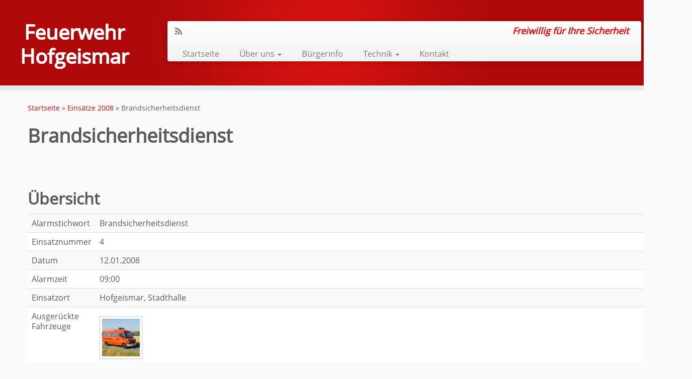

--- FILE ---
content_type: text/html; charset=UTF-8
request_url: https://feuerwehr-hofgeismar.de/brandsicherheitsdienst/
body_size: 10116
content:
<!DOCTYPE html>
<!--[if IE 7]>
<html class="ie ie7" lang="de">
<![endif]-->
<!--[if IE 8]>
<html class="ie ie8" lang="de">
<![endif]-->
<!--[if !(IE 7) | !(IE 8)  ]><!-->
<html lang="de">                          
<!--<![endif]-->

					<head>
				    <meta charset="UTF-8" />
				    <meta http-equiv="X-UA-Compatible" content="IE=9; IE=8; IE=7; IE=EDGE" />
            				    <meta name="viewport" content="width=device-width, initial-scale=1.0" />
				    <link rel="profile" href="http://gmpg.org/xfn/11" />
				    <link rel="pingback" href="https://feuerwehr-hofgeismar.de/xmlrpc.php" />

				   <!-- html5shiv for IE8 and less  -->
				    <!--[if lt IE 9]>
				      <script src="https://feuerwehr-hofgeismar.de/wp-content/themes/customizr/inc/assets/js/html5.js"></script>
				    <![endif]-->
				    <title>Brandsicherheitsdienst &#8211; Feuerwehr Hofgeismar</title>
<meta name='robots' content='max-image-preview:large' />
<link rel="alternate" type="application/rss+xml" title="Feuerwehr Hofgeismar &raquo; Feed" href="https://feuerwehr-hofgeismar.de/feed/" />
<link rel="alternate" type="application/rss+xml" title="Feuerwehr Hofgeismar &raquo; Kommentar-Feed" href="https://feuerwehr-hofgeismar.de/comments/feed/" />
		<!-- This site uses the Google Analytics by ExactMetrics plugin v7.12.1 - Using Analytics tracking - https://www.exactmetrics.com/ -->
							<script
				src="//www.googletagmanager.com/gtag/js?id=UA-116337729-1"  data-cfasync="false" data-wpfc-render="false" type="text/javascript" async></script>
			<script data-cfasync="false" data-wpfc-render="false" type="text/javascript">
				var em_version = '7.12.1';
				var em_track_user = true;
				var em_no_track_reason = '';
				
								var disableStrs = [
															'ga-disable-UA-116337729-1',
									];

				/* Function to detect opted out users */
				function __gtagTrackerIsOptedOut() {
					for (var index = 0; index < disableStrs.length; index++) {
						if (document.cookie.indexOf(disableStrs[index] + '=true') > -1) {
							return true;
						}
					}

					return false;
				}

				/* Disable tracking if the opt-out cookie exists. */
				if (__gtagTrackerIsOptedOut()) {
					for (var index = 0; index < disableStrs.length; index++) {
						window[disableStrs[index]] = true;
					}
				}

				/* Opt-out function */
				function __gtagTrackerOptout() {
					for (var index = 0; index < disableStrs.length; index++) {
						document.cookie = disableStrs[index] + '=true; expires=Thu, 31 Dec 2099 23:59:59 UTC; path=/';
						window[disableStrs[index]] = true;
					}
				}

				if ('undefined' === typeof gaOptout) {
					function gaOptout() {
						__gtagTrackerOptout();
					}
				}
								window.dataLayer = window.dataLayer || [];

				window.ExactMetricsDualTracker = {
					helpers: {},
					trackers: {},
				};
				if (em_track_user) {
					function __gtagDataLayer() {
						dataLayer.push(arguments);
					}

					function __gtagTracker(type, name, parameters) {
						if (!parameters) {
							parameters = {};
						}

						if (parameters.send_to) {
							__gtagDataLayer.apply(null, arguments);
							return;
						}

						if (type === 'event') {
							
														parameters.send_to = exactmetrics_frontend.ua;
							__gtagDataLayer(type, name, parameters);
													} else {
							__gtagDataLayer.apply(null, arguments);
						}
					}

					__gtagTracker('js', new Date());
					__gtagTracker('set', {
						'developer_id.dNDMyYj': true,
											});
															__gtagTracker('config', 'UA-116337729-1', {"forceSSL":"true"} );
										window.gtag = __gtagTracker;										(function () {
						/* https://developers.google.com/analytics/devguides/collection/analyticsjs/ */
						/* ga and __gaTracker compatibility shim. */
						var noopfn = function () {
							return null;
						};
						var newtracker = function () {
							return new Tracker();
						};
						var Tracker = function () {
							return null;
						};
						var p = Tracker.prototype;
						p.get = noopfn;
						p.set = noopfn;
						p.send = function () {
							var args = Array.prototype.slice.call(arguments);
							args.unshift('send');
							__gaTracker.apply(null, args);
						};
						var __gaTracker = function () {
							var len = arguments.length;
							if (len === 0) {
								return;
							}
							var f = arguments[len - 1];
							if (typeof f !== 'object' || f === null || typeof f.hitCallback !== 'function') {
								if ('send' === arguments[0]) {
									var hitConverted, hitObject = false, action;
									if ('event' === arguments[1]) {
										if ('undefined' !== typeof arguments[3]) {
											hitObject = {
												'eventAction': arguments[3],
												'eventCategory': arguments[2],
												'eventLabel': arguments[4],
												'value': arguments[5] ? arguments[5] : 1,
											}
										}
									}
									if ('pageview' === arguments[1]) {
										if ('undefined' !== typeof arguments[2]) {
											hitObject = {
												'eventAction': 'page_view',
												'page_path': arguments[2],
											}
										}
									}
									if (typeof arguments[2] === 'object') {
										hitObject = arguments[2];
									}
									if (typeof arguments[5] === 'object') {
										Object.assign(hitObject, arguments[5]);
									}
									if ('undefined' !== typeof arguments[1].hitType) {
										hitObject = arguments[1];
										if ('pageview' === hitObject.hitType) {
											hitObject.eventAction = 'page_view';
										}
									}
									if (hitObject) {
										action = 'timing' === arguments[1].hitType ? 'timing_complete' : hitObject.eventAction;
										hitConverted = mapArgs(hitObject);
										__gtagTracker('event', action, hitConverted);
									}
								}
								return;
							}

							function mapArgs(args) {
								var arg, hit = {};
								var gaMap = {
									'eventCategory': 'event_category',
									'eventAction': 'event_action',
									'eventLabel': 'event_label',
									'eventValue': 'event_value',
									'nonInteraction': 'non_interaction',
									'timingCategory': 'event_category',
									'timingVar': 'name',
									'timingValue': 'value',
									'timingLabel': 'event_label',
									'page': 'page_path',
									'location': 'page_location',
									'title': 'page_title',
								};
								for (arg in args) {
																		if (!(!args.hasOwnProperty(arg) || !gaMap.hasOwnProperty(arg))) {
										hit[gaMap[arg]] = args[arg];
									} else {
										hit[arg] = args[arg];
									}
								}
								return hit;
							}

							try {
								f.hitCallback();
							} catch (ex) {
							}
						};
						__gaTracker.create = newtracker;
						__gaTracker.getByName = newtracker;
						__gaTracker.getAll = function () {
							return [];
						};
						__gaTracker.remove = noopfn;
						__gaTracker.loaded = true;
						window['__gaTracker'] = __gaTracker;
					})();
									} else {
										console.log("");
					(function () {
						function __gtagTracker() {
							return null;
						}

						window['__gtagTracker'] = __gtagTracker;
						window['gtag'] = __gtagTracker;
					})();
									}
			</script>
				<!-- / Google Analytics by ExactMetrics -->
		<script type="text/javascript">
window._wpemojiSettings = {"baseUrl":"https:\/\/s.w.org\/images\/core\/emoji\/14.0.0\/72x72\/","ext":".png","svgUrl":"https:\/\/s.w.org\/images\/core\/emoji\/14.0.0\/svg\/","svgExt":".svg","source":{"concatemoji":"https:\/\/feuerwehr-hofgeismar.de\/wp-includes\/js\/wp-emoji-release.min.js?ver=6.1.9"}};
/*! This file is auto-generated */
!function(e,a,t){var n,r,o,i=a.createElement("canvas"),p=i.getContext&&i.getContext("2d");function s(e,t){var a=String.fromCharCode,e=(p.clearRect(0,0,i.width,i.height),p.fillText(a.apply(this,e),0,0),i.toDataURL());return p.clearRect(0,0,i.width,i.height),p.fillText(a.apply(this,t),0,0),e===i.toDataURL()}function c(e){var t=a.createElement("script");t.src=e,t.defer=t.type="text/javascript",a.getElementsByTagName("head")[0].appendChild(t)}for(o=Array("flag","emoji"),t.supports={everything:!0,everythingExceptFlag:!0},r=0;r<o.length;r++)t.supports[o[r]]=function(e){if(p&&p.fillText)switch(p.textBaseline="top",p.font="600 32px Arial",e){case"flag":return s([127987,65039,8205,9895,65039],[127987,65039,8203,9895,65039])?!1:!s([55356,56826,55356,56819],[55356,56826,8203,55356,56819])&&!s([55356,57332,56128,56423,56128,56418,56128,56421,56128,56430,56128,56423,56128,56447],[55356,57332,8203,56128,56423,8203,56128,56418,8203,56128,56421,8203,56128,56430,8203,56128,56423,8203,56128,56447]);case"emoji":return!s([129777,127995,8205,129778,127999],[129777,127995,8203,129778,127999])}return!1}(o[r]),t.supports.everything=t.supports.everything&&t.supports[o[r]],"flag"!==o[r]&&(t.supports.everythingExceptFlag=t.supports.everythingExceptFlag&&t.supports[o[r]]);t.supports.everythingExceptFlag=t.supports.everythingExceptFlag&&!t.supports.flag,t.DOMReady=!1,t.readyCallback=function(){t.DOMReady=!0},t.supports.everything||(n=function(){t.readyCallback()},a.addEventListener?(a.addEventListener("DOMContentLoaded",n,!1),e.addEventListener("load",n,!1)):(e.attachEvent("onload",n),a.attachEvent("onreadystatechange",function(){"complete"===a.readyState&&t.readyCallback()})),(e=t.source||{}).concatemoji?c(e.concatemoji):e.wpemoji&&e.twemoji&&(c(e.twemoji),c(e.wpemoji)))}(window,document,window._wpemojiSettings);
</script>
<style type="text/css">
img.wp-smiley,
img.emoji {
	display: inline !important;
	border: none !important;
	box-shadow: none !important;
	height: 1em !important;
	width: 1em !important;
	margin: 0 0.07em !important;
	vertical-align: -0.1em !important;
	background: none !important;
	padding: 0 !important;
}
</style>
	<link rel='stylesheet' id='twoclick-social-media-buttons-css' href='https://feuerwehr-hofgeismar.de/wp-content/plugins/2-click-socialmedia-buttons/css/socialshareprivacy-min.css?ver=1.6.4' type='text/css' media='all' />
<link rel='stylesheet' id='customizr-common-css' href='https://feuerwehr-hofgeismar.de/wp-content/themes/customizr/inc/assets/css/tc_common.min.css?ver=3.4.21' type='text/css' media='all' />
<link rel='stylesheet' id='customizr-skin-css' href='https://feuerwehr-hofgeismar.de/wp-content/themes/customizr/inc/assets/css/red.min.css?ver=3.4.21' type='text/css' media='all' />
<style id='customizr-skin-inline-css' type='text/css'>
        @font-face {
          font-family: 'FontAwesome';
          src:url('https://feuerwehr-hofgeismar.de/wp-content/themes/customizr/inc/assets/css/fonts/fonts/fontawesome-webfont.eot');
          src:url('https://feuerwehr-hofgeismar.de/wp-content/themes/customizr/inc/assets/css/fonts/fonts/fontawesome-webfont.eot?#iefix') format('embedded-opentype'),
              url('https://feuerwehr-hofgeismar.de/wp-content/themes/customizr/inc/assets/css/fonts/fonts/fontawesome-webfont.woff2') format('woff2'),
              url('https://feuerwehr-hofgeismar.de/wp-content/themes/customizr/inc/assets/css/fonts/fonts/fontawesome-webfont.woff') format('woff'),
              url('https://feuerwehr-hofgeismar.de/wp-content/themes/customizr/inc/assets/css/fonts/fonts/fontawesome-webfont.ttf') format('truetype'),
              url('https://feuerwehr-hofgeismar.de/wp-content/themes/customizr/inc/assets/css/fonts/fonts/fontawesome-webfont.svg#fontawesomeregular') format('svg');
        }
        
table { border-collapse: separate; }
                         body table { border-collapse: collapse; }
                        
.sticky-enabled .tc-shrink-on .site-logo img {
    					height:30px!important;width:auto!important
    				}

    				.sticky-enabled .tc-shrink-on .brand .site-title {
    					font-size:0.6em;opacity:0.8;line-height:1.2em
    				}

          .comments-link .tc-comment-bubble {
            color: #F00;
            border: 2px solid #F00;
          }
          .comments-link .tc-comment-bubble:before {
            border-color: #F00;
          }
        
.navbar .nav > li > a:first-letter {
          font-size: 17px;
        }

</style>
<link rel='stylesheet' id='customizr-style-css' href='https://feuerwehr-hofgeismar.de/wp-content/themes/customizr-child/style.css?ver=3.4.21' type='text/css' media='all' />
<link rel='stylesheet' id='fancyboxcss-css' href='https://feuerwehr-hofgeismar.de/wp-content/themes/customizr/inc/assets/js/fancybox/jquery.fancybox-1.3.4.min.css?ver=6.1.9' type='text/css' media='all' />
<script type='text/javascript' src='https://feuerwehr-hofgeismar.de/wp-includes/js/jquery/jquery.min.js?ver=3.6.1' id='jquery-core-js'></script>
<script type='text/javascript' src='https://feuerwehr-hofgeismar.de/wp-includes/js/jquery/jquery-migrate.min.js?ver=3.3.2' id='jquery-migrate-js'></script>
<script type='text/javascript' src='https://feuerwehr-hofgeismar.de/wp-content/plugins/google-analytics-dashboard-for-wp/assets/js/frontend-gtag.min.js?ver=7.12.1' id='exactmetrics-frontend-script-js'></script>
<script data-cfasync="false" data-wpfc-render="false" type="text/javascript" id='exactmetrics-frontend-script-js-extra'>/* <![CDATA[ */
var exactmetrics_frontend = {"js_events_tracking":"true","download_extensions":"zip,ra,mp,avi,flv,mpeg,pdf,doc,ppt,xls,jp,png,gif,tiff,bmp,txt","inbound_paths":"[{\"path\":\"\\\/go\\\/\",\"label\":\"affiliate\"},{\"path\":\"\\\/recommend\\\/\",\"label\":\"affiliate\"}]","home_url":"https:\/\/feuerwehr-hofgeismar.de","hash_tracking":"false","ua":"UA-116337729-1","v4_id":""};/* ]]> */
</script>
<script type='text/javascript' src='https://feuerwehr-hofgeismar.de/wp-content/themes/customizr/inc/assets/js/modernizr.min.js?ver=3.4.21' id='modernizr-js'></script>
<script type='text/javascript' src='https://feuerwehr-hofgeismar.de/wp-content/themes/customizr/inc/assets/js/fancybox/jquery.fancybox-1.3.4.min.js?ver=3.4.21' id='tc-fancybox-js'></script>
<script type='text/javascript' id='tc-scripts-js-extra'>
/* <![CDATA[ */
var TCParams = {"_disabled":[],"FancyBoxState":"1","FancyBoxAutoscale":"1","SliderName":"","SliderDelay":"","SliderHover":"1","centerSliderImg":"1","SmoothScroll":{"Enabled":true,"Options":{"touchpadSupport":false}},"anchorSmoothScroll":"linear","anchorSmoothScrollExclude":{"simple":["[class*=edd]",".tc-carousel-control",".carousel-control","[data-toggle=\"modal\"]","[data-toggle=\"dropdown\"]","[data-toggle=\"tooltip\"]","[data-toggle=\"popover\"]","[data-toggle=\"collapse\"]","[data-toggle=\"tab\"]","[class*=upme]","[class*=um-]"],"deep":{"classes":[],"ids":[]}},"ReorderBlocks":"1","centerAllImg":"1","HasComments":"","LeftSidebarClass":".span3.left.tc-sidebar","RightSidebarClass":".span3.right.tc-sidebar","LoadModernizr":"1","stickyCustomOffset":{"_initial":0,"_scrolling":0,"options":{"_static":true,"_element":""}},"stickyHeader":"","dropdowntoViewport":"0","timerOnScrollAllBrowsers":"1","extLinksStyle":"","extLinksTargetExt":"","extLinksSkipSelectors":{"classes":["btn","button"],"ids":[]},"dropcapEnabled":"","dropcapWhere":{"post":"","page":""},"dropcapMinWords":"50","dropcapSkipSelectors":{"tags":["IMG","IFRAME","H1","H2","H3","H4","H5","H6","BLOCKQUOTE","UL","OL"],"classes":["btn"],"id":[]},"imgSmartLoadEnabled":"","imgSmartLoadOpts":{"parentSelectors":[".article-container",".__before_main_wrapper",".widget-front"],"opts":{"excludeImg":[".tc-holder-img"]}},"goldenRatio":"1.618","gridGoldenRatioLimit":"350","isSecondMenuEnabled":"","secondMenuRespSet":"in-sn-before"};
/* ]]> */
</script>
<script type='text/javascript' src='https://feuerwehr-hofgeismar.de/wp-content/themes/customizr/inc/assets/js/tc-scripts.min.js?ver=3.4.21' id='tc-scripts-js'></script>
<link rel="https://api.w.org/" href="https://feuerwehr-hofgeismar.de/wp-json/" /><link rel="alternate" type="application/json" href="https://feuerwehr-hofgeismar.de/wp-json/wp/v2/posts/3122" /><link rel="EditURI" type="application/rsd+xml" title="RSD" href="https://feuerwehr-hofgeismar.de/xmlrpc.php?rsd" />
<link rel="wlwmanifest" type="application/wlwmanifest+xml" href="https://feuerwehr-hofgeismar.de/wp-includes/wlwmanifest.xml" />
<meta name="generator" content="WordPress 6.1.9" />
<link rel="canonical" href="https://feuerwehr-hofgeismar.de/brandsicherheitsdienst/" />
<link rel='shortlink' href='https://feuerwehr-hofgeismar.de/?p=3122' />
<link rel="alternate" type="application/json+oembed" href="https://feuerwehr-hofgeismar.de/wp-json/oembed/1.0/embed?url=https%3A%2F%2Ffeuerwehr-hofgeismar.de%2Fbrandsicherheitsdienst%2F" />
<link rel="alternate" type="text/xml+oembed" href="https://feuerwehr-hofgeismar.de/wp-json/oembed/1.0/embed?url=https%3A%2F%2Ffeuerwehr-hofgeismar.de%2Fbrandsicherheitsdienst%2F&#038;format=xml" />

<!-- OpenGraph Tags (added by 2-Click Social Media Buttons) -->
<meta property="og:site_name" content="Feuerwehr Hofgeismar"/>
<meta property="og:locale" content="de_DE"/>
<meta property="og:locale:alternate" content="de_DE"/>
<meta property="og:type" content="article"/>
<meta property="og:title" content="Brandsicherheitsdienst"/>
<meta property="og:url" content="https://feuerwehr-hofgeismar.de/brandsicherheitsdienst/"/>
<meta property="og:description" content=""/>
<!-- /OpenGraph Tags -->

<!-- All in one Favicon 4.7 --><link rel="icon" href="https://feuerwehr-hofgeismar.de/wp-content/uploads/2014/06/Wappen_Hofgeismar1.png" type="image/png"/>
				</head>
				
	<body class="post-template-default single single-post postid-3122 single-format-standard tc-fade-hover-links tc-no-sidebar tc-no-sticky-header skin-red tc-regular-menu" itemscope itemtype="http://schema.org/WebPage">
		
		<link href='/wp-content/themes/customizr-child/inc/css/opensans.css' rel='stylesheet' type='text/css'>
		
	   	<header class="tc-header clearfix row-fluid redGlowBackground biggernavbar" role="banner">

			      <div class="brand span3 pull-left ">

        <h1><a class="site-title" href="https://feuerwehr-hofgeismar.de/" title="Feuerwehr Hofgeismar | Freiwillig für Ihre Sicherheit">Feuerwehr Hofgeismar</a></h1>
      </div> <!-- brand span3 pull-left -->
      <div class="container outside"><h2 class="site-description">Freiwillig für Ihre Sicherheit</h2></div>      	<div class="navbar-wrapper clearfix span9 tc-submenu-fade tc-submenu-move tc-open-on-click left">
        	<div class="navbar resp">
          		<div class="navbar-inner" role="navigation">
            		<div class="row-fluid">
              		<div class="social-block span5" ><a class="social-icon icon-feed" href="https://feuerwehr-hofgeismar.de/feed/rss/" title="RSS-Feed abonnieren"  ></a></div><h2 class="span7 inside site-description">Freiwillig für Ihre Sicherheit</h2><div class="nav-collapse collapse"><div class="menu-mainmenu-container"><ul id="menu-mainmenu-2" class="nav"><li class="menu-item menu-item-type-custom menu-item-object-custom menu-item-home menu-item-12"><a href="https://feuerwehr-hofgeismar.de">Startseite</a></li>
<li class="menu-item menu-item-type-custom menu-item-object-custom menu-item-has-children dropdown menu-item-242"><a class="dropdown-toggle" data-toggle="dropdown" data-target="#" href="#">Über uns <strong class="caret"></strong></a>
<ul class="dropdown-menu">
	<li class="menu-item menu-item-type-post_type menu-item-object-page menu-item-247"><a href="https://feuerwehr-hofgeismar.de/einsatzabteilung/">Einsatzabteilung</a></li>
	<li class="menu-item menu-item-type-post_type menu-item-object-page menu-item-336"><a href="https://feuerwehr-hofgeismar.de/jugendfeuerwehr/">Jugendfeuerwehr</a></li>
	<li class="menu-item menu-item-type-post_type menu-item-object-page menu-item-354"><a href="https://feuerwehr-hofgeismar.de/feuerwehrverein/">Feuerwehrverein</a></li>
	<li class="menu-item menu-item-type-post_type menu-item-object-page menu-item-433"><a href="https://feuerwehr-hofgeismar.de/sachgebiete/">Sachgebiete</a></li>
</ul>
</li>
<li class="menu-item menu-item-type-post_type menu-item-object-page menu-item-240"><a href="https://feuerwehr-hofgeismar.de/buergerinfo/">Bürgerinfo</a></li>
<li class="menu-item menu-item-type-custom menu-item-object-custom menu-item-has-children dropdown menu-item-241"><a class="dropdown-toggle" data-toggle="dropdown" data-target="#" href="#">Technik <strong class="caret"></strong></a>
<ul class="dropdown-menu">
	<li class="menu-item menu-item-type-post_type menu-item-object-page menu-item-23"><a href="https://feuerwehr-hofgeismar.de/fahrzeuge/">Fahrzeuge</a></li>
	<li class="menu-item menu-item-type-post_type menu-item-object-page menu-item-5166"><a href="https://feuerwehr-hofgeismar.de/geraete/">Geräte</a></li>
</ul>
</li>
<li class="menu-item menu-item-type-post_type menu-item-object-page menu-item-5225"><a href="https://feuerwehr-hofgeismar.de/kontakt/">Kontakt</a></li>
</ul></div></div><div class="btn-toggle-nav pull-right"><button type="button" class="btn menu-btn" data-toggle="collapse" data-target=".nav-collapse" title="Menü öffnen"><span class="icon-bar"></span><span class="icon-bar"></span><span class="icon-bar"></span> </button></div>          			</div><!-- /.row-fluid -->
          		</div><!-- /.navbar-inner -->
        	</div><!-- /.navbar resp -->
      	</div><!-- /.navbar-wrapper -->
    	         </header>

		<div id="main-wrapper" class="container">

    <div class="tc-hot-crumble container" role="navigation"><div class="row"><div class="span12"><div class="breadcrumb-trail breadcrumbs" itemprop="breadcrumb"><span class="trail-begin"><a href="https://feuerwehr-hofgeismar.de" title="Feuerwehr Hofgeismar" rel="home" class="trail-begin">Startseite</a></span> <span class="sep">&raquo;</span> <a href="https://feuerwehr-hofgeismar.de/einsaetze-2008/">Eins&auml;tze 2008</a> <span class="sep">&raquo;</span> <span class="trail-end">Brandsicherheitsdienst</span></div></div></div></div>
    <div class="container" role="main">
        <div class="row column-content-wrapper">

            
                <div id="content" class="span12 article-container tc-gallery-style">

                    
                        
                                                                                    
                                                                    <article id="post-3122" class="row-fluid post-3122 post type-post status-publish format-standard hentry category-einsatz">
                                                <header class="entry-header">
          <h1 class="entry-title ">Brandsicherheitsdienst</h1><div class="entry-meta">Dieser Eintrag wurde veröffentlicht unter <a class="btn btn-mini btn-tag" href="https://feuerwehr-hofgeismar.de/category/einsatz/" title="Alle Beiträge in Einsatz ansehen"> Einsatz </a> am <a href="https://feuerwehr-hofgeismar.de/2014/01/18/" title="13:55" rel="bookmark"><time class="entry-date updated" datetime="2014-01-18T13:55:27+02:00">18. Januar 2014</time></a> <span class="by-author">von <span class="author vcard"><a class="url fn n" href="https://feuerwehr-hofgeismar.de/author/wp_daniel/" title="Alle Beiträge von Daniel Weber anzeigen" rel="author">Daniel Weber</a></span></span> </div><hr class="featurette-divider __before_content">        </header>
                  <section class="entry-content ">
              
<div class="container">
    <h2>Übersicht</h2>
    <table class="table table-striped">
        <tbody>
                <tr>
            <td>Alarmstichwort</td>
            <td>Brandsicherheitsdienst</td>
        </tr>
                <tr>
            <td>Einsatznummer</td>
                        <td>4</td>
        </tr>
                <tr>
            <td>Datum</td>
            <td>12.01.2008</td>
        </tr>
                        <tr>
            <td>Alarmzeit</td>
            <td>09:00</td>
        </tr>
                                <tr>
            <td>Einsatzort</td>
            <td>Hofgeismar, Stadthalle</td>
        </tr>
                        <tr>
            <td>Ausgerückte Fahrzeuge</td>
            <td>
                                                <div class="container">					
					
													<div class="row operationvehiclerow">
																		<div class="span2">
							<a href="einsatzleitwagen-elw-alt"><img class="img-polaroid operationvehicleimg"
								 src="https://feuerwehr-hofgeismar.de/wp-content/themes/customizr-child/vehicle/elw-150x150.jpg"/></a>
						</div>
													</div>
																						
                </div>
            </td>
        </tr>
                                        </tbody>
    </table>
        <div class="container">
        </div>

</div>
<div class="twoclick_social_bookmarks_post_3122 social_share_privacy clearfix 1.6.4 locale-de_DE sprite-de_DE"></div><div class="twoclick-js"><script type="text/javascript">/* <![CDATA[ */
jQuery(document).ready(function($){if($('.twoclick_social_bookmarks_post_3122')){$('.twoclick_social_bookmarks_post_3122').socialSharePrivacy({"services":{"facebook":{"status":"on","txt_info":"2 Klicks f\u00fcr mehr Datenschutz: Erst wenn Sie hier klicken, wird der Button aktiv und Sie k\u00f6nnen Ihre Empfehlung an Facebook senden. Schon beim Aktivieren werden Daten an Dritte \u00fcbertragen - siehe <em>i<\/em>.","perma_option":"on","action":"like","language":"de_DE"},"twitter":{"reply_to":"","tweet_text":"Brandsicherheitsdienst%20%C2%BB%20Feuerwehr%20Hofgeismar","status":"on","txt_info":"2 Klicks f\u00fcr mehr Datenschutz: Erst wenn Sie hier klicken, wird der Button aktiv und Sie k\u00f6nnen Ihre Empfehlung an Twitter senden. Schon beim Aktivieren werden Daten an Dritte \u00fcbertragen - siehe <em>i<\/em>.","perma_option":"on","language":"de","referrer_track":""},"gplus":{"status":"on","txt_info":"2 Klicks f\u00fcr mehr Datenschutz: Erst wenn Sie hier klicken, wird der Button aktiv und Sie k\u00f6nnen Ihre Empfehlung an Google+ senden. Schon beim Aktivieren werden Daten an Dritte \u00fcbertragen - siehe <em>i<\/em>.","perma_option":"on","referrer_track":""}},"txt_help":"Wenn Sie diese Felder durch einen Klick aktivieren, werden Informationen an Facebook, Twitter, Flattr, Xing, t3n, LinkedIn, Pinterest oder Google eventuell ins Ausland \u00fcbertragen und unter Umst\u00e4nden auch dort gespeichert. N\u00e4heres erfahren Sie durch einen Klick auf das <em>i<\/em>.","settings_perma":"Dauerhaft aktivieren und Daten\u00fcber-tragung zustimmen:","info_link":"http:\/\/www.heise.de\/ct\/artikel\/2-Klicks-fuer-mehr-Datenschutz-1333879.html","uri":"https:\/\/feuerwehr-hofgeismar.de\/brandsicherheitsdienst\/","post_id":3122,"post_title_referrer_track":"Brandsicherheitsdienst","display_infobox":"on"});}});
/* ]]&gt; */</script></div>                        </section><!-- .entry-content -->
                                            </article>
                                
                            
                        
                    

<div id="comments" class="comments-area">
	
	
	
</div><!-- #comments .comments-area -->
        
          <hr class="featurette-divider __after_loop">
        <nav id="nav-below" class="navigation" role="navigation">

              <h3 class="assistive-text">
                Beitragsnavigation              </h3>

              <ul class="pager">
                                  <li class="previous">
                    <span class="nav-previous">
                      <a href="https://feuerwehr-hofgeismar.de/brandmeldeanlage-2/" rel="prev"><span class="meta-nav">&larr;</span> Brandmeldeanlage</a>                    </span>
                  </li>
                                                  <li class="next">
                    <span class="nav-next">
                        <a href="https://feuerwehr-hofgeismar.de/brandmeldeanlage-3/" rel="next">Brandmeldeanlage <span class="meta-nav">&rarr;</span></a>                    </span>
                  </li>
                              </ul>

          </nav><!-- //#nav-below .navigation -->

        
        
                </div><!--.article-container -->

           
        </div><!--.row -->
    </div><!-- .container role: main -->

    
</div><!-- //#main-wrapper -->

  		<!-- FOOTER -->
  		<footer id="footer" class="">
  		 					<div class="container footer-widgets  no-widget-icons">
                    <div class="row widget-area" role="complementary">
												
							<div id="footer_one" class="span4">
																
										<aside id="text-3" class="widget widget_text"><h3 class="widget-title">KONTAKT</h3>			<div class="textwidget">Freiwillige Feuerwehr<br/> Hofgeismar<br/> 
Kasinoweg 18<br/> 
34369 Hofgeismar</div>
		</aside><aside id="nav_menu-5" class="widget widget_nav_menu"><div class="menu-footercontactmenu-container"><ul id="menu-footercontactmenu" class="menu"><li id="menu-item-5310" class="menu-item menu-item-type-post_type menu-item-object-page menu-item-5310"><a href="https://feuerwehr-hofgeismar.de/kontakt/">Kontakt</a></li>
<li id="menu-item-5311" class="menu-item menu-item-type-post_type menu-item-object-page menu-item-5311"><a href="https://feuerwehr-hofgeismar.de/impressum/">Impressum</a></li>
<li id="menu-item-5432" class="menu-item menu-item-type-post_type menu-item-object-page menu-item-5432"><a href="https://feuerwehr-hofgeismar.de/disclaimer/">Disclaimer</a></li>
</ul></div></aside>
																							</div><!-- .{$key}_widget_class -->

						
							<div id="footer_two" class="span4">
																
										<aside id="nav_menu-7" class="widget widget_nav_menu"><h3 class="widget-title">QUICKLINKS</h3><div class="menu-footerquicklinks-container"><ul id="menu-footerquicklinks" class="menu"><li id="menu-item-5335" class="menu-item menu-item-type-post_type menu-item-object-page menu-item-5335"><a href="https://feuerwehr-hofgeismar.de/einsatzabteilung/ehrenamt-feuerwehr/">Jetzt mitmachen!</a></li>
<li id="menu-item-5332" class="menu-item menu-item-type-post_type menu-item-object-page menu-item-5332"><a href="https://feuerwehr-hofgeismar.de/links/">Links</a></li>
<li id="menu-item-5336" class="menu-item menu-item-type-post_type menu-item-object-page menu-item-5336"><a href="https://feuerwehr-hofgeismar.de/buergerinfo/">Bürgerinfo</a></li>
<li id="menu-item-5333" class="menu-item menu-item-type-custom menu-item-object-custom menu-item-5333"><a href="https://feuerwehr-hofgeismar.de/feed/">RSS-Feed</a></li>
<li id="menu-item-5418" class="menu-item menu-item-type-post_type menu-item-object-page menu-item-5418"><a href="https://feuerwehr-hofgeismar.de/sitemap/">Sitemap</a></li>
</ul></div></aside>
																							</div><!-- .{$key}_widget_class -->

						
							<div id="footer_three" class="span4">
																
										<aside id="text-5" class="widget widget_text">			<div class="textwidget"><img style="margin-top:10px;" width="150px" src="/wp-content/uploads/2014/06/Wappen_Hofgeismar.png"/></div>
		</aside>
																							</div><!-- .{$key}_widget_class -->

																	</div><!-- .row.widget-area -->
				</div><!--.footer-widgets -->
				    				 <div class="colophon">
			 	<div class="container">
			 		<div class="row-fluid">
					    <div class="span3 social-block pull-left"><span class="tc-footer-social-links-wrapper" ><a class="social-icon icon-feed" href="https://feuerwehr-hofgeismar.de/feed/rss/" title="RSS-Feed abonnieren"  ></a></span></div><div class="span6 credits"><p>&middot; <span class="tc-copyright-text">&copy; 2026</span> <a href="https://feuerwehr-hofgeismar.de" title="Feuerwehr Hofgeismar" rel="bookmark">Feuerwehr Hofgeismar</a> &middot; <span class="tc-credits-text">Designed by</span> <a href="http://presscustomizr.com/">Press Customizr</a> &middot; <span class="tc-wp-powered-text">Powered by</span> <a class="icon-wordpress" target="_blank" href="https://wordpress.org" title="Powered by Wordpress"></a> &middot;</p></div>	      			</div><!-- .row-fluid -->
	      		</div><!-- .container -->
	      	</div><!-- .colophon -->
	    	  		</footer>
    </div><!-- //#tc-page-wrapper -->
		<script type='text/javascript' src='https://feuerwehr-hofgeismar.de/wp-content/plugins/2-click-socialmedia-buttons/js/social_bookmarks-min.js?ver=1.6.4' id='twoclick-social-media-buttons-jquery-js'></script>
<script type='text/javascript' src='https://feuerwehr-hofgeismar.de/wp-includes/js/comment-reply.min.js?ver=6.1.9' id='comment-reply-js'></script>
<script type='text/javascript' src='https://feuerwehr-hofgeismar.de/wp-includes/js/jquery/ui/core.min.js?ver=1.13.2' id='jquery-ui-core-js'></script>
<div class="tc-btt-wrapper"><i class="btt-arrow"></i></div>	</body>
	</html>

--- FILE ---
content_type: text/css
request_url: https://feuerwehr-hofgeismar.de/wp-content/themes/customizr-child/style.css?ver=3.4.21
body_size: 10788
content:
/*
 Theme Name:   Customizr Child
 Theme URI:    http://www.themesandco.com/customizr
 Description:  Customizr Child Theme
 Author:       Dennis Kniep / Daniel Weber
 Template:     customizr
 Version:      1.0.0
 Text Domain:  customizr-child
*/

@import url("../customizr/style.css");

body{
  font-family: 'Open Sans', sans-serif !important;
}

.entry-content{
  font-size: 20px;
  line-height: 28px;
}

/* =404
-------------------------------------------------------------- */
#content404 {	
    margin-top: 80px;
	margin-left: 10px;
	margin-bottom: 80px;
	height: 414px;
	width: 100%;
	max-width: 615px;
	background-size: contain;
	background:url(http://feuerwehr-hofgeismar.de/wp-content/uploads/2014/06/GrisuTransparent.png) no-repeat scroll right center;
}

#content404 h1{
	padding-top: 50px;
	padding-left: 30px;
	padding-right: 140px;
}

#content404 p{
	padding-left: 40px;    
    padding-right: 140px;
}

/* =Widgets
-------------------------------------------------------------- */
.widget{
	padding-bottom: 30px;
}

.widget ul{
  padding: 0 10px;
}

.widget li{
  padding-left: 5px;
}

.widget.widget_custom_field li:before {
content: '\203A';
position: relative;
left: -10px;
color: #e10707;
-webkit-transition: left .2s;
-moz-transition: left .2s;
-ms-transition: left .2s;
-o-transition: left .2s;
transition: left .2s;
}

.widget.widget_archive li:before, 
.widget.widget_calendar li:before, 
.widget.widget_categories li:before, 
.widget.widget_links li:before, 
.widget.widget_meta li:before, 
.widget.widget_nav_menu li:before, 
.widget.widget_pages li:before, 
.widget.widget_recent_comments li:before, 
.widget.widget_recent_entries li:before, 
.widget.widget_rss li:before,
.widget_custom_field li:before
{
   margin-left: -10px;
}

#custom-field-2.widget_custom_field h3:before,
#custom-field-3.widget_custom_field h3:before {
font-family: genericons;
top: 8px;
font-size: 1.5em;
content: '\f107';
}

.widget .customvalue li.on:before {
left: -7px;
}
/* =Footer
-------------------------------------------------------------- */
.footer-widgets  .widget-title{
	text-align: left !important; 
	font-weight: lighter !important; 
}

@media (max-width: 767px) {
.footer-widgets  .widget-title{
	text-align: center !important; 
	}
}

.footer-widgets .widget{
	padding-bottom: 10px;
}
.footer-widgets .widget h3:before
{
	display:none;
}

#footer .colophon
{
	display:none;
}

/* =Berichte
-------------------------------------------------------------- */

.alignleft {
   margin-right: 20px;
}

/* =Tables
-------------------------------------------------------------- */

.tc-header {
  border-bottom: 10px solid #e9eaee !important; 
  border-top : 0 !important; 
}

.table {
  border-bottom: 1px solid #dddddd !important; 
    font-size: 16px !important;
  line-height: 28px !important;
}

/* =Header
-------------------------------------------------------------- */
.redGlowBackground
   {
        background: url('inc/img/bg.jpg') center center repeat-y  !important;
        background-color: #af0909 !important; 
   }
 
   .titleDiv
    {
   margin-top: 18px !important;
  } 
  
 .site-title, .site-title:hover , .site-title:focus
  {
   color: white;
   text-shadow: 0 0px;
 }   
 
 .container.outside  > h2.site-description, .container.outside  > h2.site-description:hover , .container.outside  > h2.site-description:focus
  {
   color: white;
   text-shadow: 0 0px;
 }  


/* =Navbar
-------------------------------------------------------------- */
   
   .biggernavbar
   {
        min-height: 140px !important;
        padding-top: 30px !important;
   }
   
   .redNavbarButton
   {         
        font-size: 18px !important;
        color: #FFFFFF !important;
        cursor: pointer !important;
   }
   
   .redNavbarButton:hover
   {
        background-color: #d9534f !important; 
   }
   
   .active .redNavbarButton
   {
        background-color: #910707 !important; 
   }
   
   .navbar-brand-title
   {
        font-size: 25px !important;
        color: #FFFFFF !important;   
        font-weight: bolder !important;   
   }
      
   .navbarSubTile
   {
        font-size: 20px !important;
        padding-top: 5px;
   }
   
   .navbarMenu
   {
        padding-top: 15px !important;        
   }       
    
    .nav-collapse    
    {
        text-align: left !important;
        width: 100% !important;
    }
	
	
/* =Carousel
-------------------------------------------------------------- */
	#customizr-slider {
        max-width: 960px !important;
    }
	
	.carousel-caption {
	  background: rgba(0, 0, 0, 0.5) !important; 
	}
	
	.carousel-inner {
	  max-height: 350px;
	}
	
	.carousel .item{
	   line-height: 350px !important;	
	}
	
	@media (max-width: 979px) {
		.carousel-inner {
		  max-height: 280px;
		}
		
		.carousel .item{
		   line-height: 280px !important;	
		}
	}
	
	@media (max-width: 767px) {
		.carousel-inner {
		  max-height: 230px;
		}
		
		.carousel .item{
		   line-height: 230px !important;	
		}
	}


/* =Sponsoren
-------------------------------------------------------------- */
 .sponsorListHolder{
    margin-bottom:30px;
    color:#666;   
}
 
 .sponsor{
    width:180px;
    height:180px;
    float:left;
    margin:4px;

    /* Giving the sponsor div a relative positioning: */
    position:relative;
    cursor:pointer;
}

.sponsorFlip{
    position: absolute;
    left: 0;
    top: 0;
    width: 100%;
    height: 100%;
    border: 1px solid #ddd;
    background: url("/wp-content/uploads/sponsoren/background.jpg") no-repeat center center #f9f9f9;    
}

.sponsorFlipImg {
    position: relative;
    top: 60%;
    left: 50%;
    margin: -70px 0 0 -70px;
    max-width: 140px;
    max-height: 140px;
}

.sponsorFlip:hover {
    border: 1px solid #999;
    -moz-box-shadow: 0 0 30px #999 inset;
    -webkit-box-shadow: 0 0 30px #999 inset;
    box-shadow: 0 0 30px #999 inset;
}

.clear{
    /* This class clears the floats */
    clear:both;
}


/* =Imagegallery
-------------------------------------------------------------- */
.img-gallery{
  margin-bottom: 60px;
}

/* =Teamgallery
-------------------------------------------------------------- */
 .teamgalleryrow{
    margin-top: 100px !important;
 }
 
 .teamgalleryfirstrow{
    margin-top: 50px !important;
 }
 
 .teamgalleryName{
    margin-bottom: 0px !important;
 }
 
 .teamgalleryFunction{
     margin-top: 0px !important;
 }
 
  /* =Aktuelles
-------------------------------------------------------------- */

 .news-date{
margin-bottom: -8px;
font-size: 16px;
margin-left: 2px;    
}

.news-row{
margin-left: 0px !important;
}

 .news-img{
max-width: 250px; 
}


 
  /* =Eins�tze
-------------------------------------------------------------- */
 .operationmonth
 {
    /* IE7 */
    *width: 207px !important;
    *padding-right: 0px !important;
    
    /* IE8 - IE9 */
    width: 207px \9 !important; 
    padding-right: 0px \9 !important;  
 }
 
.nav-list > li > a {
  padding: 3px 15px !important;
}

.nav-list > li > a > i {
  visibility: collapse; !important;
}
 
  /*********************************************************************************/
 .operationvehiclerow{
    margin-left: 0px !important;
 }
 
  .operationvehicleimg{
    margin-right: 10px !important;
    margin-top: 10px !important;
    margin-bottom: 10px !important;
    height: 75px !important; 
    width: 75px !important;
 }
  /*********************************************************************************/



  /* =Featurette
-------------------------------------------------------------- */

.featurette-image-custom{
    max-width: 550px;
}


.featurette-image-custom.pull-left{
    margin-right: 40px;	
}

.featurette-image-custom.pull-right{
    margin-left: 40px; 	
}

.featurette-first{
    padding-top: 50px !important;    
}

.featurette-text{
    margin-top: 20px;
}


 @media (max-width: 979px) {
       
      .featurette-image-custom.pull-left,
      .featurette-image-custom.pull-right {        
        float: none;  
        margin-left: 0px; 	
        margin-right: 0px;			
      }
	  
	  .featurette-text{
		margin-top: 0px;
	  }
	  
	  .featurette-heading{
		   margin-top: 30px;
		}
 }
 
  @media (max-width: 767px) {
       
      .featurette-image-custom {        
        max-width: 95%  !important;  			
      }  
	  
	   .featurette-heading{
		   margin-top: 20px;
		}
	  
 }
	
	
	
  
/* =Sonstiges
-------------------------------------------------------------- */

.entry-meta {
    display: none;
}

.assistive-text {
    display: none;
}

.dropdown-toggle {
cursor: pointer;
}


/* =Sidenav for Docs
-------------------------------------------------------------- */

.bs-docs-sidenav {
  width: 228px;
  margin: 30px 0 0;
  padding: 0;
  background-color: #fff;
  -webkit-border-radius: 6px;
     -moz-border-radius: 6px;
          border-radius: 6px;
  -webkit-box-shadow: 0 1px 4px rgba(0,0,0,.065);
     -moz-box-shadow: 0 1px 4px rgba(0,0,0,.065);
          box-shadow: 0 1px 4px rgba(0,0,0,.065);
}
.bs-docs-sidenav > li > a {
  display: block;
  width: 190px \9;
  margin: 0 0 -1px;
  padding: 8px 14px;
  border: 1px solid #e5e5e5;
  color: #5a5a5a;
}

.bs-docs-sidenav > li  {
  line-height: 30px;
}

.bs-docs-sidenav > li:first-child > a {
  -webkit-border-radius: 6px 6px 0 0;
     -moz-border-radius: 6px 6px 0 0;
          border-radius: 6px 6px 0 0;
}
.bs-docs-sidenav > li:last-child > a {
  -webkit-border-radius: 0 0 6px 6px;
     -moz-border-radius: 0 0 6px 6px;
          border-radius: 0 0 6px 6px;
}
.bs-docs-sidenav > .active > a {
  position: relative;
  z-index: 2;
  padding: 9px 15px;
  border: 0;
  text-shadow: 0 1px 0 rgba(0,0,0,.15);
  -webkit-box-shadow: inset 1px 0 0 rgba(0,0,0,.1), inset -1px 0 0 rgba(0,0,0,.1);
     -moz-box-shadow: inset 1px 0 0 rgba(0,0,0,.1), inset -1px 0 0 rgba(0,0,0,.1);
          box-shadow: inset 1px 0 0 rgba(0,0,0,.1), inset -1px 0 0 rgba(0,0,0,.1);
}

/* Chevrons */
.bs-docs-sidenav .icon-chevron-right {
  float: right;
  margin-top: 2px;
  margin-right: -6px;
  opacity: .25;
}
.bs-docs-sidenav > li > a:hover {
  background-color: #f5f5f5;
}
.bs-docs-sidenav a:hover .icon-chevron-right {
  opacity: .5;
}
.bs-docs-sidenav .active .icon-chevron-right,
.bs-docs-sidenav .active a:hover .icon-chevron-right {
  background-image: url(../img/glyphicons-halflings-white.png);
  opacity: 1;
}

.bs-docs-sidenav.affix {
  top: 40px;
}

/* �berschreibt die via red.css gesetzte rote Linie unter Tabellen */
table {
  border-bottom: 5px;
}

.embed-responsive-16by9 {
  padding-bottom: 56.25%;
}

.embed-responsive {
  position: relative;
  display: block;
  height: 0;
  /*padding: 0;*/
  overflow: hidden;
}

.embed-responsive .embed-responsive-item, .embed-responsive embed, .embed-responsive iframe, .embed-responsive object, .embed-responsive video {
  position: absolute;
  top: 0;
  bottom: 0;
  left: 0;
  width: 100%;
  height: 100%;
  border: 0;
}
